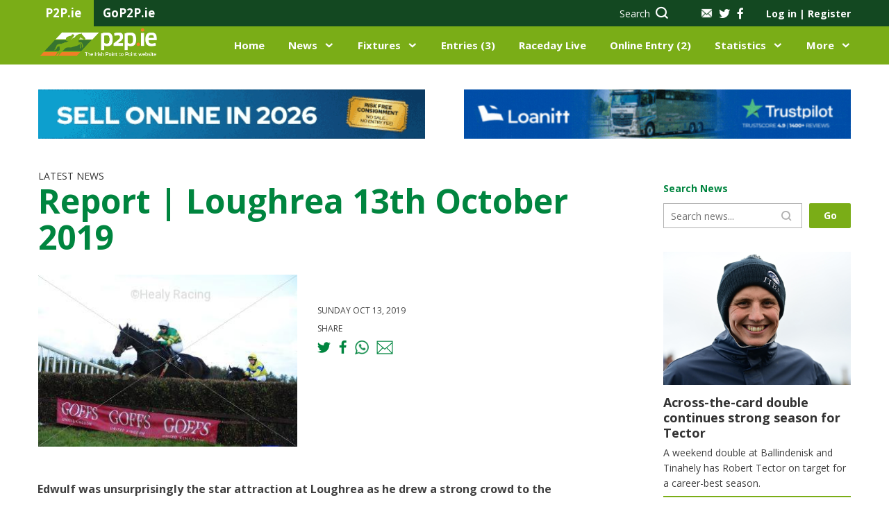

--- FILE ---
content_type: text/html; charset=UTF-8
request_url: https://www.p2p.ie/news_item.php?news_id=18429
body_size: 49626
content:
<!DOCTYPE html>
<html lang="en">
<head>
    <script type="text/javascript">
        var sessionId='gmnb63u0m631gfdir54ivp45se';
    </script>
    <meta charset="UTF-8">
    <meta name="viewport" content="width=device-width, initial-scale=1, maximum-scale=1.0, user-scalable=0">
    <title>Irish Point to Point</title>
    
        <link rel="stylesheet" href="css/fontello.css?r=965339335">
    
    <link href="https://assets.juicer.io/embed.css" media="all" rel="stylesheet" type="text/css" />
    <link rel="stylesheet" href="https://cdnjs.cloudflare.com/ajax/libs/bootstrap-datepicker/1.8.0/css/bootstrap-datepicker.standalone.min.css">
    <link rel="stylesheet" href="css/nanoscroller.css">
    <link rel="stylesheet" href="css/jquery.fancybox.min.css">
    <link rel="stylesheet" href="css/owl.carousel.css">
    <link rel="stylesheet" href="css/multi-step-form.css">
    <link rel="stylesheet" href="css/flex-tool.css">
    <link rel="stylesheet" href="css/print.css">
    <link rel="stylesheet" href="style.css?r=809917891">
    <link rel="stylesheet" href="vv-style.css?r=57583306">
    
    <link rel="apple-touch-icon" sizes="57x57" href="/images/favicon/apple-icon-57x57.png">
    <link rel="apple-touch-icon" sizes="60x60" href="/images/favicon/apple-icon-60x60.png">
    <link rel="apple-touch-icon" sizes="72x72" href="/images/favicon/apple-icon-72x72.png">
    <link rel="apple-touch-icon" sizes="76x76" href="/images/favicon/apple-icon-76x76.png">
    <link rel="apple-touch-icon" sizes="114x114" href="/images/favicon/apple-icon-114x114.png">
    <link rel="apple-touch-icon" sizes="120x120" href="/images/favicon/apple-icon-120x120.png">
    <link rel="apple-touch-icon" sizes="144x144" href="/images/favicon/apple-icon-144x144.png">
    <link rel="apple-touch-icon" sizes="152x152" href="/images/favicon/apple-icon-152x152.png">
    <link rel="apple-touch-icon" sizes="180x180" href="/images/favicon/apple-icon-180x180.png">
    <link rel="icon" type="image/png" sizes="192x192"  href="/images/favicon/android-icon-192x192.png">
    <link rel="icon" type="image/png" sizes="32x32" href="/images/favicon/favicon-32x32.png">
    <link rel="icon" type="image/png" sizes="96x96" href="/images/favicon/favicon-96x96.png">
    <link rel="icon" type="image/png" sizes="16x16" href="/images/favicon/favicon-16x16.png">
    <link rel="manifest" href="/images/favicon/manifest.json">
    <meta name="msapplication-TileColor" content="#ffffff">
    <meta name="msapplication-TileImage" content="/ms-icon-144x144.png">
    <meta name="theme-color" content="#ffffff">
    <style type = text/css>
        blockquote, q {
            padding-left: 25px;
            border-left: 2px solid #00853f;
            font-weight: 700;
            font-size: 18px;
            line-height: 24px;
        }
    </style>
    <meta name="google-site-verification" content="uMyk51xpXdZEDG2XgPS_szxhFIW0yXR2Y7SqOCVHhdI" />
    <!-- Confirmit Digital Feedback Program -->
    <script id='cf-program-CWFQZg' src='https://digitalfeedback.euro.confirmit.com/api/digitalfeedback/loader?programKey=CWFQZg' async></script>
    <!-- End Confirmit Digital Feedback Program -->
</head>
<div id="cookies-eu-banner" style="display: none;">
    We use cookies on our website to give you the most relevant experience by remembering your preferences for repeat visits. By clicking “I Accept”, you consent to the use of ALL the cookies, and to the recording of useful aggregated and anonymised statistics to help improve the experience for everyone.
    <a href="./content.php?key=Cookie%20Policy" id="cookies-eu-more">Read more</a>
<!--    <button id="cookies-eu-reject">Reject</button>-->
    <button style="margin-left:20px" id="cookies-eu-accept">I Accept</button>
</div>

<body class="logged-out">

<!--HEADER-->


<header class="main-header">
    <div class="top-bar">
        <div class="container">
            <div class="span-4">
                <div class="tab"><p>P2P.ie</p></div>
                <div class="tab"><p><a href="http://www.gop2p.ie/" title="GoP2P.ie" target="_blank">GoP2P.ie</a></p></div>
            </div>
            <div class="span-8 alignright">

                <div class="search hidden-sm hidden-xs">
                    <a href="#" data-target="search-form"><span class="hidden-sm">Search</span> <i class="icon-icon-search"></i></a>                </div>
                <div class="socials">
                    <a class="mail" href="/content.php?key=Contact%20Us"><img src="../../images/icon-mail.png" alt=""></a>
                    <a href="https://twitter.com/irishp2p/"><i class="icon-icon-twitter-grey"></i></a>
                    <a href="https://www.facebook.com/irishp2p/"><i class="icon-icon-facebook-grey"></i></a>
                </div>

                <!-- ADD 'logged-in' CLASS IN ORDER TO TEST FOR LOGGED USERS -->
                <div id="loginSection" class="account-links logged-out">
                    <a class="popup-open" data-popup="account-popup">Log in <span
                                class="separator">|</span> Register</a>
                    <div id="account-popup">
                        <div class="span-6 login">
                            <p class="col-intro">EXISTING USER?</p>
                            <form name="loginForm" action="" id="login" method="post">
                                <label for="login-email">Email Address*</label>
                                <input type="text" required name="username" id="username" placeholder="Email">
                                <label for="login-password">Password*</label>
                                <input type="password" required name="password" id="password"
                                       placeholder="******">
                                                                <input type="submit" id="dologin" value="Log in">
                                <a href="/password.php" class="forgot-pass">Forgot your password</a>
                            </form>
                        </div>
                        <div class="span-6 register">
                            <p class="col-intro">NEW USER?</p>
                            <p>Join today to access an extensive range of additional point-to-point content and features, exclusive only to P2P.ie members.</p>
                            <a href="/my-info.php" class="button light">Register Now</a>
                        </div>
                    </div>
                    <div id="mbrlogin" class="user">
                        <img src="../../images/icon-person.png" alt="">
                        <div class="user-details">
                            <span class="name">Guest</span>
                            <span class="balance">Balance &#8364;4511.00</span>
                        </div>
                        <ul class="user-pages list-dropdown">
                            <li><a href="/my-info.php">My Account</a></li>
                            <li><a href="/statement.php">Statement</a></li>
                            <li><a href="/members.php">Members Home</a></li>
                            <li><a href="/members/logout.php">Sign Out</a></li>
                        </ul>
                    </div>
                </div>
            </div>
        </div>
    </div>
    <div class="middle-bar">
        <div class="container">
            <div class="span-2 menu-trigger hidden-xl">
                <div class="menu-toggle">
                    <i class="icon-icon-burger-bar"></i>
                    <img class="hide-menu" src="images/icon-x-white.png" alt="">
                </div>
                <div class="mobile-menu">
                    <div class="top alignright"><img class="close-menu" src="images/icon-x-white.png"></div>
                </div>

            </div>
            <div class="span-3 logo">
                <a href="index.php"><img src="images/p2p-logo.png" alt=""></a>
            </div>

            <div class="search span-2 alignright hidden-xl">
                <a href="#" data-target="search-form"><span class="hidden-sm">Search</span> <i class="icon-icon-search"></i></a>            </div>
            <div class="span-9 navigation">
                <ul class="alignright">
                    <li><a href="index.php">Home</a></li>
                    <li class="has-submenu">
                        <a href="/news.php">News</a>
                        <div class="submenu alignleft">
                            <div class="container">
                                <div class="span-9">
                                    <div class="row">
                                        <div class="span-3">
                                            <p class="intro">IN THIS SECTION</p>
                                            <ul>
                                                <li><a href="/news.php?tab=latest-news">Latest News</a></li>
                                                <li><a href="/news.php?tab=features">Features</a></li>
                                                <li><a href="/news.php?tab=pointers-on-track">Pointers On Track</a></li>
                                                <li><a href="/news.php?tab=previews">Previews</a></li>
                                                <li><a href="/news.php?tab=bloodstock">Bloodstock</a></li>
                                                <li><a href="/dailypointers.php">Daily Pointers</a></li>
                                                                                            </ul>
                                            <a href="/news.php" class="button-alt hidden-xl hidden-sm">Go to News</a>
                                        </div>
                                        <div class="span-9 pages-wrp">
                                            <div class="span-12">
                                                <h4>News</h4>
                                                <a href="/news.php" class="view-more">VIEW ALL <i
                                                            class="icon-icon-right-arrow"></i></a>
                                            </div>
                                            
                                            <div class="span-4">
                                                <div class="img-wrp">
                                                    <img src="/showimage.php?tablename=news&amp;idfield=news_id&amp;idvalue=21408&amp;imgfield=photo" alt="">
                                                </div>
                                                <p>Across-the-card double continues strong season for Tector</p>
                                                <a href="/news.php?news_id=21408" class="button-alt">Read more</a>
                                            </div>        
                                            <div class="span-4">
                                                <div class="img-wrp">
                                                    <img src="/showimage.php?tablename=news&amp;idfield=news_id&amp;idvalue=21412&amp;imgfield=photo" alt="">
                                                </div>
                                                <p>Weekend Going Report | 18th January 2026</p>
                                                <a href="/news.php?news_id=21412" class="button-alt">Read more</a>
                                            </div>        
                                            <div class="span-4">
                                                <div class="img-wrp">
                                                    <img src="/showimage.php?tablename=news&amp;idfield=news_id&amp;idvalue=21406&amp;imgfield=photo" alt="">
                                                </div>
                                                <p>Roche marks best season yet with Tinahely winner</p>
                                                <a href="/news.php?news_id=21406" class="button-alt">Read more</a>
                                            </div>                                                </div>
                                    </div>
                                </div>
                                <div class="span-3 menu-banner">
                                                                    </div>
                            </div>
                        </div>
                    </li>
                    <li class="has-submenu">
                        <a href="/fixtures.php">Fixtures</a>
                        <div class="submenu two-col-center alignleft">
                            <div class="container">
                                <div class="span-9">
                                    <div class="row">
                                        <div class="span-3">
                                            <p class="intro">IN THIS SECTION</p>
                                            <ul>
                                                <li><a href="/fixtures.php">View All Fixtures</a></li>
                                                <li><a href="/course-list.php">Courses</a></li>
                                                <li><a href="/content.php?key=Hunter Chases">Hunter Chases</a></li>
                                                <li><a href="/content.php?key=Provisional Summary">Provisional Summary</a></li>
                                                <li><a href="/rider_index.php">Riders</a></li>
                                            </ul>
                                        </div>
                                        <div class="span-9 pages-wrp">
                                            <div class="span-12">
                                                <h4>UPCOMING FIXTURES</h4>
                                                <a href="/fixtures.php" class="view-more">VIEW ALL <i
                                                            class="icon-icon-right-arrow"></i></a>
                                            </div>
                                                                                        
                                            <div class="span-12 upcoming">
                                                <ul>                                                                
                                                    <li class="span-6">
                                                        <div class="left">
                                                            <p>Tyrella</p>
                                                            <span class="date">Sat 24th Jan, 12:30</span>
                                                        </div>
                                                        <div class="right"><a href="/fixture_details.php?fixture_id=5355" class="button-alt xs">Go</a>
                                                        </div>
                                                    </li>                                                    
                                                    <li class="span-6">
                                                        <div class="left">
                                                            <p>Cragmore</p>
                                                            <span class="date">Sun 25th Jan, 12:30</span>
                                                        </div>
                                                        <div class="right"><a href="/fixture_details.php?fixture_id=5353" class="button-alt xs">Go</a>
                                                        </div>
                                                    </li>                                                    
                                                    <li class="span-6">
                                                        <div class="left">
                                                            <p>Dungarvan (2)</p>
                                                            <span class="date">Sun 25th Jan, 12:30</span>
                                                        </div>
                                                        <div class="right"><a href="/fixture_details.php?fixture_id=5354" class="button-alt xs">Go</a>
                                                        </div>
                                                    </li>                                                    
                                                    <li class="span-6">
                                                        <div class="left">
                                                            <p>Thurles- R</p>
                                                            <span class="date">Thu 29th Jan, </span>
                                                        </div>
                                                        <div class="right"><a href="/fixture_details.php?fixture_id=5368" class="button-alt xs">Go</a>
                                                        </div>
                                                    </li>                                                    
                                                    <li class="span-6">
                                                        <div class="left">
                                                            <p>Ballinaboola</p>
                                                            <span class="date">Sun 1st Feb, 13:00</span>
                                                        </div>
                                                        <div class="right"><a href="/fixture_details.php?fixture_id=5350" class="button-alt xs">Go</a>
                                                        </div>
                                                    </li>                                                    
                                                    <li class="span-6">
                                                        <div class="left">
                                                            <p>Ballyvodock</p>
                                                            <span class="date">Sun 1st Feb, 12:30</span>
                                                        </div>
                                                        <div class="right"><a href="/fixture_details.php?fixture_id=5351" class="button-alt xs">Go</a>
                                                        </div>
                                                    </li>                                                    
                                                    <li class="span-6">
                                                        <div class="left">
                                                            <p>Bellharbour</p>
                                                            <span class="date">Sun 1st Feb, 13:00</span>
                                                        </div>
                                                        <div class="right"><a href="/fixture_details.php?fixture_id=5352" class="button-alt xs">Go</a>
                                                        </div>
                                                    </li>                                                    
                                                    <li class="span-6">
                                                        <div class="left">
                                                            <p>Kirkistown</p>
                                                            <span class="date">Sat 7th Feb, 13:00</span>
                                                        </div>
                                                        <div class="right"><a href="/fixture_details.php?fixture_id=5349" class="button-alt xs">Go</a>
                                                        </div>
                                                    </li>                                                </ul>
                                            </div>                                        </div>
                                    </div>
                                </div>
                                <div class="span-3 menu-banner">
                                                                    </div>
                            </div>
                        </div>
                    </li>
                    <li><a href="/entrieslist.php">Entries (3)</a></li>
                    <li><a href="/liveresults.php">
                    Raceday Live</a></li>
                    <li><a href="online-entries.php">Online Entry (2)</a></li>
                    <li class="has-submenu">
                        <a href="/statistics.php">Statistics</a>
                        <div class="submenu two-col-center statistics alignleft">
                            <div class="container">
                                <div class="span-9">
                                    <div class="row">
                                        <div class="span-3">
                                            <p class="intro">IN THIS SECTION</p>
                                            <ul>
                                                <li><a href="/statistics.php">All Statistics</a></li>
                                                <li><a href="/content.php?key=Roll of Honour">Roll of Honour</a></li>
                                                <li><a href="/content.php?key=Hall of Fame">Hall of Fame</a></li>
                                                <li><a href="/content.php?key=History">History</a></li>
                                                <li><a href="/content.php?key=Archive Footage">Archive Footage</a></li>
                                            </ul>
                                        </div>
                                        <div class="span-9 pages-wrp">
                                            <div class="span-12">
                                                <h4>LEADERBOARDS</h4>
                                                <a href="/statistics.php" class="view-more">VIEW ALL <i
                                                            class="icon-icon-right-arrow"></i></a>
                                            </div>
                                                                                    </div>
                                    </div>
                                </div>
                                <div class="span-3 menu-banner">
                                                                    </div>
                            </div>
                        </div>
                    </li>
                    <li class="has-submenu has-xs-submenu">
                        <a href="#">More</a>
                        <div class="xs-submenu">
                            <p class="intro">IN THIS SECTION</p>
                            <ul>
                                <li><a href="/content.php?key=About Us">About</a></li>
                                <li><a href="#">Contacts</a></li>
                                <li><a href="#">Information</a></li>
                                <li><a href="/schooling.php">Schooling Diary</a></li>
                                <li><a href="/classified.php">Classifieds</a></li>
                            </ul>
                        </div>
                    </li>
                </ul>
            </div>
        </div>
    </div>
    </header>
<!--END HEADER-->

<!--SEARCH-BOX-->

<div class="search-box">
    <div class="container">
        <div class="span-12">
            <form action="/horse-list.php" id="search-form" name="search-form" method="get">
                <input type="text" id="topsearchbox" placeholder="Search P2P.ie…" value="" name="tb_horse">
                <input type="hidden" name="tbsearch" value="Y" />
                <select name="searchtype" id="searchtype" onChange="javascript:setSearchType()">
                    <option value="tb_horse">Horse</option>
                    <option value="tb_rider">Rider</option>
                    <option value="tb_sire">Sire</option>
                    <option value="tb_dam">Dam</option>
                    <option value="tb_handler">Handler</option>
                </select>
                <button type="submit"><i class="icon-icon-search"></i></button>
            </form>
        </div>
    </div>
</div>
<!--END SEARCH BOX-->

<!--BANNERS-->
<div class="top-banners">
    <div class="container">
        
<div class="span-6">
<a href="https://thoroughbid.co.uk/point2rules-bonus" title="ThoroughBid" target="_blank"><img src="/showimage.php?tablename=adverts&amp;idfield=advert_id&amp;idvalue=483&amp;imgfield=advert_image&amp;size=small&amp;nocache=" alt="ThoroughBid" /></a>
</div>

<div class="span-6">
<a href="https://www.loanitt.ie/equine-finance/?utm_source=p2p&utm_medium=premiumbanner" title="Loanitt" target="_blank"><img src="/showimage.php?tablename=adverts&amp;idfield=advert_id&amp;idvalue=480&amp;imgfield=advert_image&amp;size=small&amp;nocache=" alt="Loanitt" /></a>
</div>
    </div>
</div>


<section class="page-body news-body">
    <div class="container main-content news-article">
        <div class="span-9">
                        <div class="row mob__top">
                <div class="mob__middle">
                    <div class="span-12">
                        <p class="pre-title">Latest News</p>
                        <h1>Report | Loughrea 13th October 2019</h1>
                    </div>
                </div>
                <div class="span-6 photo-wrp">
                    <img src="/showimage.php?tablename=news&idfield=news_id&idvalue=18429&imgfield=photo" alt="">
                </div>
                <div class="span-6 intro-wrp">
                    <div class="intro">
                        
                    </div>
                    <div class="share-block">
                        <p class="caps">Sunday Oct 13, 2019</p>
                        <p class="caps">share</p>
                        <a class="twitter-share" style="cursor:pointer" data-js="twitter-share"><i class="icon-icon-twitter"></i></a>
                        <a class="facebook-share" style="cursor:pointer" data-js="facebook-share"><i class="icon-icon-facebook"></i></a>
                        <a class="whatsapp" data-text="Report | Loughrea 13th October 2019 on p2p" data-link="http://www.p2p.ie/news.php?news_id=18429" style="cursor: pointer"><img src="images/icon-whatsapp-green.png" alt=""></a>
                        <a href="mailto:?subject=I found this on p2p&body=Hello there%0A%0AI found this article on www.p2p.ie and I thought it would interest you :%0A%0Ahttps://www.p2p.ie/news_item.php%3Fnews_id%3D18429"><img src="images/icon-mail-green.png" alt=""></i></a>
                    </div>
                </div>
            </div>
            <div class="row article-body">
                <div class="span-12">
                    <p><strong>Edwulf was unsurprisingly the star attraction at Loughrea as he drew a strong crowd to the Co. Galway course, and those in attendance witnessed his first success since landing the 2018 Irish Gold Cup at Leopardstown when he won the Renvyle Hotel &amp; Spa and MacDermot &amp; Allen Solicitors open.<br />
</strong><br />
Titled the &lsquo;miracle horse&rsquo; after winning the Leopardstown feature less than a year after collapsing in the latter stages of the National Hunt Chase at the 2017 Cheltenham Festival, the now ten-year-old, who was making his first appearance since finishing second in a Dromahane maiden in 2014, easily accounted for Foxtail Hill by six lengths on his debut for the Enda Bolger yard.<br />
<br />
The Limerick handler was on duty at his local course to saddle Munster National fifth Movewiththetimes, but winning rider Aine O&rsquo;Connor said: &ldquo;That was a lovely start back. He&rsquo;s a star of a horse who was always in control today.&rdquo;<br />
<br />
It proved to be a day to remember for the connections of Captain Jimmy, as the success of the six-year-old in the INHS Committee older geldings&rsquo; maiden for novice riders provided both handler Tony Kelly and 17-year-old rider James Duggan, with their respective first career successes. <br />
<br />
The son of Gold Well was only making his debut at the age of six, however he was not phased by the test of taking on more experienced horses, when he returned eight lengths clear of Mustmeetforapint, who was the only other finisher.<br />
<br />
&ldquo;I&rsquo;m really grateful to Declan (Cunningam, owner) as he&rsquo;s been a massive supporter of me since I started training a few. I&rsquo;m very thankful to him for the opportunity. James (Duggan) knows him well and gave him a lovely ride,&rdquo; said the winning handler.<br />
<br />
Last season&rsquo;s impressive Lingstown victor Bravemansgame received a notable form boost when For Talks Sake, the horse he easily dismissed by eight lengths, himself recorded an eight-length success, when winning the Goffs UK Autumn Sale four-year-old maiden.<br />
<br />
One of two runners in the race with previous placed form, the Coastal Path gelding proved his superiority over the Punchestown third Ocean Drifter in the home straight, as the &euro;35,000 Derby Sale purchase got his head in front at the second time of asking under his owner Rob James.<br />
<br />
&ldquo;This fella had some very good form from last year so we were confident coming here today. He was good and strong there at the finish and will go to one of the sales now,&rdquo; said Bowe.<br />
<br />
That was the first of Rob James&rsquo; two visits to the winner&rsquo;s enclosure across the afternoon, as he later teamed up with My Story to provide Wexford handler Sean Doyle with his initial victor of the season in the Galway Blazers winner-of-one contest. <br />
<br />
A Dromahane winner as a four-year-old when with Doyle&rsquo;s younger brother Donnchadh, the seven-year-old returned from an unsuccessful spell under rules with Neil Mulholland and Tom George, by defeating the previous course winner Rockin Roxtown by 20 lengths.The son of Court Cave is now likely to head back inside the rails following this confidence boosting success.<br />
<br />
Jamie Codd and Denis Murphy continued their strong start to the season when they combined with Midnight Legacy to win the Dartfield mares&rsquo; maiden. <br />
<br />
A &euro;22,000 purchase from the 2017 Land Rover Sale, the Getaway mare is well related being from the family of Master Of The Hall and Pairofbrowneyes, and the newcomer got the better of the stable debutant Lady Violet by four lengths.<br />
<br />
&ldquo;She&rsquo;s a very big mare who&rsquo;ll improve plenty. Jamie (Codd) was thrilled with her and felt that there was plenty left in the locker there at the end. She&rsquo;ll head on to one of the sales now,&rdquo; said Murphy.<br />
<br />
Former track performer Elusive Star prevailed in a three-way thriller to the Pier Head Bar &amp; Restaurant, with the first three horses only separated by a length at the line.<br />
<br />
Fourth in a Punchestown maiden hurdle last February, the Elusive Pimpernel gelding dug deep on the run-in to provide John Barry and Michael Hourigan with their first successes of the season, when he repelled Get Real by half a length.<br />
<br />
&ldquo;He&rsquo;s a horse I hold in the highest regard, he does things very easily and it&rsquo;s a while since I had one like him,&rdquo; said Hourigan of a horse now set for a return to the track.<br />
&nbsp;</p>
                </div>
            </div>     
                        <div class="row related">
                <div class="span-4">
                    <div class="news-item highlighted">
                        <div class="img-wrp">
                            <a href="/news_item.php?news_id=21408"><img src="/showimage.php?tablename=news&idfield=news_id&idvalue=21408&imgfield=photo" alt=""></a>
                        </div>
                        <div class="text-wrp">
                            <p><a href="/news_item.php?news_id=21408">Across-the-card double continues strong season for Tector</a></p>
                            <span class="cat caps">Features</span>
                        </div>
                    </div>
                </div>                <div class="span-4">
                    <h4 class="intro-head">MORE FOR YOU</h4>
                    <div class="articles-wrp">                                 <div class="news-item xs">
                            <div class="img-wrp">
                                <a href="/news_item.php?news_id=21412"><img src="/showimage.php?tablename=news&idfield=news_id&idvalue=21412&imgfield=photo" alt=""></a>
                            </div>
                            <div class="text-wrp">
                                <h4><a href="/news_item.php?news_id=21412">Weekend Going Report | 18th January 2026</a></h4>
                                <span class="cat caps">Latest News</span>
                            </div>
                        </div>                                     <div class="news-item xs">
                            <div class="img-wrp">
                                <a href="/news_item.php?news_id=21406"><img src="/showimage.php?tablename=news&idfield=news_id&idvalue=21406&imgfield=photo" alt=""></a>
                            </div>
                            <div class="text-wrp">
                                <h4><a href="/news_item.php?news_id=21406">Roche marks best season yet with Tinahely winner</a></h4>
                                <span class="cat caps">Features</span>
                            </div>
                        </div>                                     <div class="news-item xs">
                            <div class="img-wrp">
                                <a href="/news_item.php?news_id=21405"><img src="/showimage.php?tablename=news&idfield=news_id&idvalue=21405&imgfield=photo" alt=""></a>
                            </div>
                            <div class="text-wrp">
                                <h4><a href="/news_item.php?news_id=21405">Closing date for Thurles Hunters Chase</a></h4>
                                <span class="cat caps">Latest News</span>
                            </div>
                        </div>                                 </div>
                </div>                <div class="span-4">
                    <h4 class="intro-head">In this category</h4>                             <div class="news-item xs">
                        <div class="img-wrp">
                            <a href="/news_item.php?news_id=21409"><img src="/showimage.php?tablename=news&idfield=news_id&idvalue=21409&imgfield=photo" alt=""></a>
                        </div>
                        <div class="text-wrp">
                            <h4><a href="/news_item.php?news_id=21409">Quality Early Entries Online for the Tattersalls Cheltenham January Sale</a></h4>
                            <span class="cat caps">Latest News</span>
                        </div>
                    </div>                                 <div class="news-item xs">
                        <div class="img-wrp">
                            <a href="/news_item.php?news_id=21395"><img src="/showimage.php?tablename=news&idfield=news_id&idvalue=21395&imgfield=photo" alt=""></a>
                        </div>
                        <div class="text-wrp">
                            <h4><a href="/news_item.php?news_id=21395">I Walked The Line impresses at Clonmel</a></h4>
                            <span class="cat caps">Latest News</span>
                        </div>
                    </div>                                 <div class="news-item xs">
                        <div class="img-wrp">
                            <a href="/news_item.php?news_id=21315"><img src="/showimage.php?tablename=news&idfield=news_id&idvalue=21315&imgfield=photo" alt=""></a>
                        </div>
                        <div class="text-wrp">
                            <h4><a href="/news_item.php?news_id=21315">Spring 2026 fixture list announced</a></h4>
                            <span class="cat caps">Latest News</span>
                        </div>
                    </div>                             </div>            </div>        </div>
                <div class="span-3 sidebar news-article sidebar-mob">
            <h4 class="form-label">Search News</h4>
            <form action="/news.php" id="search-photos" name="search-photos" class="search-form">
                <div class="input-wrp">
                    <input name="s" type="search" placeholder="Search news...">
                    <i class="icon-icon-search"></i>
                </div>
                <button>Go</button>
            </form>            <h4 class="intro-head caps hide-lg">MORE NEWS</h4>
            <div class="news-wrp clearfix"><div class="news-item">
    <div class="img-wrp">
        <a href="/news_item.php?news_id=21408"><img src="/showimage.php?tablename=news&idfield=news_id&idvalue=21408&imgfield=photo" alt=""></a>
    </div>
    <div class="text-wrp">
        <h4><a href="/news_item.php?news_id=21408">Across-the-card double continues strong season for Tector</a></h4>
        <p><p>A weekend double at Ballindenisk and Tinahely has Robert Tector on target for a career-best season.</p></p>
        <a href="/news_item.php?news_id=21408" class="hidden-xl view-more">SEE MORE <i class="icon-icon-right-arrow"></i></a>
    </div>
</div><div class="news-item">
    <div class="img-wrp">
        <a href="/news_item.php?news_id=21412"><img src="/showimage.php?tablename=news&idfield=news_id&idvalue=21412&imgfield=photo" alt=""></a>
    </div>
    <div class="text-wrp">
        <h4><a href="/news_item.php?news_id=21412">Weekend Going Report | 18th January 2026</a></h4>
        <p><p>The latest going update for this week is available here following the IHRB 48-hour course inspection.</p>
<div>&nbsp;</div>
<p>&nbsp;</p></p>
        <a href="/news_item.php?news_id=21412" class="hidden-xl view-more">SEE MORE <i class="icon-icon-right-arrow"></i></a>
    </div>
</div><div class="news-item">
    <div class="img-wrp">
        <a href="/news_item.php?news_id=21406"><img src="/showimage.php?tablename=news&idfield=news_id&idvalue=21406&imgfield=photo" alt=""></a>
    </div>
    <div class="text-wrp">
        <h4><a href="/news_item.php?news_id=21406">Roche marks best season yet with Tinahely winner</a></h4>
        <p><p>Kieran Roche is enjoying his best season, sending out four winners from just eight runners so far, with Dream On Mick providing his latest success at Tinahely.</p></p>
        <a href="/news_item.php?news_id=21406" class="hidden-xl view-more">SEE MORE <i class="icon-icon-right-arrow"></i></a>
    </div>
</div>            </div>        </div>        <div class="hide-lg">
            <div class="span-3 sidebar">
        </div>
        </div>
        <div class="banner aligncenter">
                    </div>
    </div>
</section>


<footer class="site-footer">
    <div class="footer-columns">
        <div class="container">
            <div class="span-2">
                <h5 class="column-title">CONTACT DETAILS <i class="icon-icon-down-arrow hidden-xl hidden-sm"></i></h5>
                <div class="list-wrp">
<ul>
<li><a href="/rider_index.php">Qualified Riders</a></li>
<li><a href="/handler-list.php">Handlers</a></li>
<li><a href="/videos.php">Video Providers</a></li>
<li><a href="/content.php?key=Secretaries">P2P Secretaries</a></li>
<li><a href="/content.php?key=Handler Contacts">Handler Contacts</a></li>
</ul>
</div>
            </div>
            <div class="span-2">
                <h5 class="column-title">History <i class="icon-icon-down-arrow hidden-xl hidden-sm"></i></h5>
                <div class="list-wrp">
<ul>
<li><a href="/content.php?key=Archive Footage">Archive Footage</a></li>
<li><a href="/content.php?key=Roll of Honour">Roll of Honour</a></li>
<li><a href="/content.php?key=Hall of Fame">Hall of Fame</a></li>
<li><a href="/content.php?key=History">History</a></li>
<li><a href="/content.php?key=Old Videos">Old Videos</a></li>
</ul>
</div>
            </div>
            <div class="span-2">
                <h5 class="column-title">ADVERTS <i class="icon-icon-down-arrow hidden-xl hidden-sm"></i></h5>
                <div class="list-wrp">
<ul>
<li><a href="/content.php?key=Advertise">Advertise With Us</a></li>
</ul>
</div>
            </div>
            <div class="span-2">
                <h5 class="column-title">INFORMATION <i class="icon-icon-down-arrow hidden-xl hidden-sm"></i></h5>
                <div class="list-wrp">
<ul>
<li><a href="/course-list.php">Courses</a></li>
<li><a href="/content.php?key=Getting Involved">Getting Involved</a></li>
<li><a href="/content.php?key=Hunter Chases">Hunters Chases</a></li>
<li><a href="/content.php?key=P2P Grants">P2P Grants</a></li>
<li><a href="/content.php?key=Provisional Summary">Provisional Summary</a></li>
<li><a href="/content.php?key=p2p Regulation">Regulations</a></li>
<li><a href="/schooling.php">Schooling Diary</a></li>
<li><a href="/content.php?key=Terms Conditions">Terms Conditions</a></li>
</ul>
</div>
            </div>
            <div class="span-2">
                <h5 class="column-title">CONTACT US <i class="icon-icon-down-arrow hidden-xl hidden-sm"></i></h5>
                <div class="list-wrp">
<ul>
<li><a href="/content.php?key=About Us">About Us</a></li>
<li><a href="/content.php?key=Cookie Policy">Cookie Policy</a></li>
<li><a href="/content.php?key=Delivery Policy">Delivery Policy</a></li>
<li><a href="/content.php?key=Privacy Policy">Privacy Policy</a></li>
<li><a href="/content.php?key=Contact Us">Contact Us</a></li>
<li><a href="/content.php?key=P2P Printing">P2P Printing</a></li>
</ul>
</div>
            </div>
            <div class="span-2 socials">
                <ul>
                    <li><a href="https://www.facebook.com/irishp2p"><i class="icon-icon-facebook"></i> <span>Facebook</span></a></li>
                    <!--<li><a href="#"><i class="icon-icon-insta"></i> <span>Instagram</span></a></li>-->
                    <li><a href="https://www.twitter.com/irishp2p"><i class="icon-icon-twitter"></i> <span>Twitter</span></a></li>
                </ul>
            </div>
        </div>
    </div>
</footer>

<div id="register-popup">
    <i class="icon-cancel-1"></i>
    <div class="img-wrp">
        <img src="images/register.png" alt="">
    </div>
    <div class="text-wrp">
        <p class="register-heading">JOIN TODAY</p>
        <p>Membership of P2P.ie provides access to an extensive range of additional point-to-point content and features, exclusive only to P2P.ie members.</p>
        <a href="/my-info.php" class="button light">Register</a>
        <p>Already a member? <a style="z-index:1000" onClick="goToLogin(); event.preventDefault(); event.stopPropagation; event.stopImmediatePropagation();" >Sign in</a></p>
    </div>
</div>
<script>
function goToLogin ()
{
    var loginsection = $('#account-popup');
    var userfield = $('#username');
    loginsection.show();
    userfield.focus();
    loginsection.scrollTop();
}
</script>


<div class="copyright">
    <div class="container">
        <div class="span-8">
            © Irish Point to Point Services Ltd, 2014. All rights reserved. <span class="hidden-xs">Grangeclare West, Kilmeague, Naas, Co
            Kildare</span>
        </div>
        <div class="span-4">
            <a href="/content.php?key=Cookie Policy">Cookie Policy</a> | <a href="/content.php?key=Privacy Policy">Privacy Policy</a>
        </div>
    </div>
</div>
<div id="mobileAd"><a href="https://www.loanitt.ie/equine-finance/?utm_source=p2p&utm_medium=mobilenews" title="Loanitt Mobile" target="_blank"><img src="/showimage.php?tablename=adverts&amp;idfield=advert_id&amp;idvalue=482&amp;imgfield=advert_image&amp;size=small" alt="Loanitt Mobile"  align="center" /></a></div><noscript id="deferred-styles">
    <link rel="stylesheet" type="text/css" href="small.css"/>
</noscript>
<script>
    var loadDeferredStyles = function() {
        var addStylesNode = document.getElementById("deferred-styles");
        var replacement = document.createElement("div");
        replacement.innerHTML = addStylesNode.textContent;
        document.body.appendChild(replacement)
        addStylesNode.parentElement.removeChild(addStylesNode);
    };
    var raf = window.requestAnimationFrame || window.mozRequestAnimationFrame ||
        window.webkitRequestAnimationFrame || window.msRequestAnimationFrame;
    if (raf) raf(function() { window.setTimeout(loadDeferredStyles, 0); });
    else window.addEventListener('load', loadDeferredStyles);
</script>

<script src="js/jquery.js"></script>
<script src="https://maps.googleapis.com/maps/api/js?key=AIzaSyAAV_KJJKonD6AIeEAvPsq2n6eSgNKepl0"></script>
<script type="text/javascript">
    (function ($) {
        function new_map($el) {
            var $markers = $el.find('.marker');

            var args = {
                zoom: 12,
                mapTypeControl: false,
                disableDefaultUI: true,
                mapTypeId: google.maps.MapTypeId.ROADMAP
            };

            var map = new google.maps.Map($el[0], args);
            map.markers = [];

            $markers.each(function () {

                add_marker($(this), map);

            });
            return map;

        }

        function add_marker($marker, map) {
            var marker_mobile_path = ($(window).width() < 767) ? 'images/icon-location-pin-xs.png' : 'images/icon-location-pin.png';
            var latlng = new google.maps.LatLng($marker.attr('data-lat'), $marker.attr('data-lng'));
            var marker = new google.maps.Marker({
                position: latlng,
                map: map,
                icon: marker_mobile_path,
                title: 'spot',
                //url: 'https://maps.google.com/?ie=UTF8&Irish+P2P@' + $marker.attr('data-lat') + ',' + $marker.attr('data-lng'),
                url: 'https://maps.google.com/maps?ll=' + $marker.attr('data-lat') + ',' + $marker.attr('data-lng') + '&z=15',
            });
            map.markers.push(marker);
            google.maps.event.addListener(marker, 'click', function() {
                window.open(marker.url);
            });
            if ($marker.html()) {
                var infowindow = new google.maps.InfoWindow({
                    content: $marker.html()
                });

                google.maps.event.addListener(marker, 'click', function () {
                    infowindow.open(map, marker);
                });
            }
        }

        var map = null;

        $(document).ready(function ($marker) {
            var center_coortinates = $('.marker');
            $('.google-map').each(function () {
                map = new_map($(this));
                map.setCenter(new google.maps.LatLng(center_coortinates.attr('data-center-lat'), center_coortinates.attr('data-center-lng')));
            });

        });

    })(jQuery);
</script>
<script src="https://assets.juicer.io/embed.js" type="text/javascript"></script>
<script src="https://cdnjs.cloudflare.com/ajax/libs/bootstrap-datepicker/1.8.0/js/bootstrap-datepicker.min.js" type="text/javascript"></script>
<script>
    (function ($) {
        $('[data-provide="datepicker"]').datepicker({
            format: "dd-mm-yyyy",
            weekStart: 1,
            todayHighlight: true,
            orientation: "bottom auto",
            autoclose: true
        })
    })(jQuery);
</script>
<script src="js/owl.carousel.min.js"></script>
<script src="js/mousewheel.min.js"></script>
<script src="js/dropkick.min.js"></script>
<script src="js/jquery.fancybox.min.js"></script>
<script src="js/nanoscroller.min.js"></script>
<script src="js/mobile-menu.js"></script>
<script src="js/jquery.validate.js"></script>
<script src="js/multi-step-form.js"></script>
<script src="js/main.js"></script>
<script src="js/vv-main.js"></script>
<script src="js/functionality.js"></script>
<script src="node_modules/cookies-eu-banner/dist/cookies-eu-banner.min.js"></script>
<script>
/*
 *
 * Google Analytics & cookie banner
 *
 */
</script>
<script>
    new CookiesEuBanner(function () {
        // Your code here
        //alert('Your preference has been noted.');
    });
</script>
<!-- Google tag (gtag.js) -->
<script async src=https://www.googletagmanager.com/gtag/js?id=G-8CGTDS6MG5></script>
<script>
    window.dataLayer = window.dataLayer || [];
    function gtag(){
        dataLayer.push(arguments);
    }
    gtag('js', new Date());
    gtag('config', 'G-8CGTDS6MG5');
</script>

</body>

</html>

</body>

</html>

--- FILE ---
content_type: application/javascript
request_url: https://www.p2p.ie/js/main.js
body_size: 44685
content:
$ = jQuery;

$(document).ready(function ($) {
    if ($(".nano").length) {
        $(".nano").nanoScroller();
    }

    $("[data-fancybox]").fancybox({
        buttons: ['share', 'close'],
        protect: true,
    });
    var e = jQuery("[data-background]"), t = e.length;
    if (t) for (var a = 0; a < t; a++) {
        var o = e.eq(a), i = o.data("background");
        o.css({"background-image": "url(" + i + ")"}), o.removeAttr("data-background");
    }

    // CAROUSELS ************************************************************************

    $('.photos-carousel').owlCarousel({
        loop: true,
        autoplay: true,
        autoplayTimeout: 5000,
        margin: 20,
        nav: true,
        mouseDrag: false,
        dots: false,
        items: 1,
        navText: ["<img src='./images/icon-large-white-arrrow-left.png'>", "<img src='./images/icon-Large-white-arrow-right.png'>"],
    });

    $('.stallion-carousel').owlCarousel({
        loop: true,
        autoplay: true,
        autoplayTimeout: 5000,
        margin: 20,
        nav: true,
        mouseDrag: false,
        dots: true,
        items: 1,
        navText: ["<i class='icon-icon-left-arrow'></i>", "<i class='icon-icon-right-arrow'></i>"],
    });

    $('.stallion-carousel-mobile').owlCarousel({
        loop: true,
        autoplay: true,
        autoplayTimeout: 5000,
        margin: 20,
        nav: true,
        mouseDrag: false,
        dots: true,
        items: 1,
        navText: ["<i class='icon-icon-left-arrow'></i>", "<i class='icon-icon-right-arrow'></i>"],
    });
    
    var winner = $('.prev-winners .winner');
    if ( winner.length ) {
        winner.hide();
        winner.slice(0,10).show();
        $('.load-more').click(function(){
           var showing = $('.prev-winners .winner:visible').length;
           winner.slice(showing - 1, showing + 10).show();
           showing = $('.prev-winners .winner:visible').length;
           if (showing == winner.length) 
           {
                $('.load-more').hide();
           }
        });
    }
    
    var horsenews = $('.latest-news-h .news-item-h:not(.classifieds)');
    if ( horsenews.length ) {
        horsenews.hide();
        horsenews.slice(0,8).show();
        $('.load-more').click(function(){
           var showing = $('.latest-news-h .news-item-h:visible').length;
           horsenews.slice(showing - 1, showing + 8).show();
           showing = $('.latest-news-h .news-item-h:visible').length;
           if (showing >= horsenews.length) 
           {
                $('.load-more').hide();
           }
        });
    }
    
    var riderphotos = $('.photos-h .span-4');
    if ( riderphotos.length ) {
        riderphotos.hide();
        riderphotos.slice(0,6).show();
        $('.load-more').click(function(){
           var showing = $('.photos-h .span-4:visible').length;
           riderphotos.slice(showing - 1, showing + 6).show();
           showing = $('.photos-h .span-4:visible').length;
           if (showing >= riderphotos.length) 
           {
                $('.load-more').hide();
           }
        });
    }
    
    var coursefixtures = $('.recent-fixtures .fixture');
    if ( coursefixtures.length ) {
        coursefixtures.hide();
        coursefixtures.slice(0,8).show();
        $('.load-more').click(function(){
           var showing = $('.recent-fixtures .fixture:visible').length;
           coursefixtures.slice(showing - 1, showing + 8).show();
           showing = $('.recent-fixtures .fixture:visible').length;
           if (showing >= coursefixtures.length) 
           {
                $('.load-more').hide();
           }
        });
    }
    
    var courses = $('.courses-list .course-item');
    if ( courses.length ) {
        courses.hide();
        courses.slice(0,40).show();
        $('.load-more').click(function(){
           var showing = $('.courses-list .course-item:visible').length;
           courses.slice(showing - 1, showing + 40).show();
           showing = $('.courses-list .course-item:visible').length;
           if (showing >= courses.length) 
           {
                $('.load-more').hide();
           }
        });
    }
    
    var newspanels = $('.news .current .side');
    if ( newspanels.length ) {
        newspanels.hide();
        newspanels.slice(0,12).show();
        $('.more-load').click(function(){
           var showing = $('.news .current .side:visible').length;
           newspanels.slice(showing - 1, showing + 12).show();
           showing = $('.news .current .side:visible').length;
           if (showing >= newspanels.length) 
           {
                $('.more-load').hide();
           }
        });
    }
    
    var progeny = $('.individual-stallion .results .item');
    if ( progeny.length ) {
        progeny.hide();
        progeny.slice(0,15).show();
        $('.load-more-progeny').click(function(){
           var showing = $('.individual-stallion .results .item:visible').length;
           progeny.slice(showing - 1, showing + 20).show();
           showing = $('.individual-stallion .results .item:visible').length;
           if (showing >= progeny.length) 
           {
                $('.load-more-progeny').hide();
           }
        });
    }
    
    var stallionNews = $('.individual-stallion .news .stal-news-item');
    if ( stallionNews.length ) {
        stallionNews.hide();
        stallionNews.slice(0,6).show();
        $('.load-more-stallionNews').click(function(){
           var showing = $('.individual-stallion .news .stal-news-item').length;
           stallionNews.slice(showing - 1, showing + 24).show();
           showing = $('.individual-stallion .news .stal-news-item').length;
           if (showing >= stallionNews.length) 
           {
                $('.load-more-stallionNews').attr("style", "display: none !important");
           }
        });
    }
    
    var stats = $('.stats-page .search-result');
    if ( stats.length ) {
        stats.hide();
        stats.slice(0,20).show();
        $('.load-more').click(function(){
           var showing = $('.stats-page .search-result:visible').length;
           stats.slice(showing - 1, showing + 20).show();
           showing = $('.stats-page .search-result:visible').length;
           if (showing == stats.length) 
           {
                $('.load-more').hide();
           }
        });
    }
    
    var topriders = $('.top-riders-list .course-item');
    if ( topriders.length ) {
        //topriders.hide();
        topriders.attr("style", "display: none !important")
        topriders.slice(0,20).attr("style", "display: ");
        $('.load-more').click(function(){
           var showing = $('.top-riders-list .course-item:visible').length;
           topriders.slice(showing - 1, showing + 20).attr("style", "display: ");
           showing = $('.top-riders-list .course-item:visible').length;
           if (showing == topriders.length) 
           {
                $('.load-more').hide();
           }
        });
    }
    
    var galleryphotos = $('.photo-gallery-body .span-3');
    if ( galleryphotos.length ) {
        galleryphotos.hide();
        galleryphotos.slice(0,8).show();
        $('.load-more').click(function(){
           var showing = $('.photo-gallery-body .span-3:visible').length;
           galleryphotos.slice(showing - 1, showing + 8).show();
           showing = $('.photo-gallery-body .span-3:visible').length;
           if (showing >= galleryphotos.length) 
           {
                $('.load-more').hide();
           }
        });
    }
    
    var statements = $('.handlers-list .handler-item:not(.member_ratings)');
    if ( statements.length ) {
        statements.hide();
        statements.slice(0,20).show();
        $('.load-more').click(function(){
           var showing = $('.handlers-list .handler-item:visible').length;
           statements.slice(showing - 1, showing + 20).show();
           showing = $('.handlers-list .handler-item:visible').length;
           if (showing >= statements.length) 
           {
                $('.load-more').hide();
           }
        });
    }
    
    var statsselect = $('#statsform select');
    if ( statsselect.length ) {
        statsselect.change(function(){
                $('#statsform').submit();
        });
    }
    
    var isMobile = {
        Android: function() {
            return navigator.userAgent.match(/Android/i);
        },
        BlackBerry: function() {
            return navigator.userAgent.match(/BlackBerry/i);
        },
        iOS: function() {
            return navigator.userAgent.match(/iPhone|iPad|iPod/i);
        },
        Opera: function() {
            return navigator.userAgent.match(/Opera Mini/i);
        },
        Windows: function() {
            return navigator.userAgent.match(/IEMobile/i);
        },
        any: function() {
            return (isMobile.Android() || isMobile.BlackBerry() || isMobile.iOS() || isMobile.Opera() || isMobile.Windows());
        }
    };
    $(document).on("click", '.whatsapp', function() {
        if( isMobile.any() ) {
            var text = $(this).attr("data-text");
            var url = $(this).attr("data-link");
            var message = encodeURIComponent(text) + " - " + encodeURIComponent(url);
            var whatsapp_url = "whatsapp://send?text=" + message;
            window.location.href = whatsapp_url;
        } else {
            alert("You can only share via WhatsApp on a mobile device");
        }
    });
    
    var facebookShare = document.querySelector('[data-js="facebook-share"]');
    
    if ( facebookShare !== null ) {
        facebookShare.onclick = function(e) {
        e.preventDefault();
        var facebookWindow = window.open('https://www.facebook.com/sharer/sharer.php?u=' + document.URL, 'facebook-popup', 'height=350,width=600');
        if(facebookWindow.focus) { facebookWindow.focus(); }
            return false;
        }
    }
    
    var twitterShare = document.querySelector('[data-js="twitter-share"]');

    if ( twitterShare !== null ) {
        twitterShare.onclick = function(e) {
        e.preventDefault();
        var twitterWindow = window.open('https://twitter.com/share?url=' + document.URL, 'twitter-popup', 'height=350,width=600');
        if(twitterWindow.focus) { twitterWindow.focus(); }
            return false;
        }
    }

    $(window).on('load', function () {
        var news_carousel = $('.news-carousel');
        if (news_carousel.length) {
            news_carousel.owlCarousel({
                loop: false,
                autoplay: false,
                autoplayTimeout: 5000,
                margin: 30,
                nav: true,
                mouseDrag: false,
                dots: true,
                items: 4,
                rewind: true,
                //navContainer: '.carousel-pagination',
                //navContainer: '.owl-nav',
                navText: ["<i class='icon-icon-left-arrow'></i>", "<i class='icon-icon-right-arrow'></i>"],
                responsive: {
                    0: {
                        items: 1,
                        autoHeight: true,
                    },
                    414: {
                        items: 2,
                    },
                    767: {
                        items: 4,
                        margin: 20
                    },
                    1024: {
                        margin: 30,
                        autoHeight: false,
                    }
                },
            });
        }
        
        var dots_container_width = $('.news-carousel .owl-dots').outerWidth(),
        carousel_arrows = $('.news-carousel .owl-nav');
        if ( $(window).width() > 767 ) {
            carousel_arrows.css('width', dots_container_width + 18);
        } else {
            //carousel_arrows.css('width', dots_container_width + 30);
        }
        
        /*
        $(".news-carousel").on('click', '.owl-nav > div',function (event) {
            var current = $('.news-carousel .owl-dot.active').scrollLeft();
            var left = $('.news-carousel .owl-dot.active').position().left;

            event.preventDefault();

            $('.news-carousel .owl-dots').animate({
                scrollLeft: current + left
            }, 200);
        });
        */
        news_carousel.on('dragged.owl.carousel', function (event) {
            var current_dot = $('.news-carousel .owl-dots .owl-dot.active');
            var current_dot_index = $('.news-carousel .owl-dots .owl-dot.active').index() + 1;
            current_dot[0].scrollIntoView({ behavior: 'smooth', block: 'nearest', inline: 'center' });
            
            //scroll_to_dots_slide(current_dot_index, current_dot);

            event.preventDefault();
        });
    
        var number_of_dots = $('.news-carousel .owl-dot').length;

        function scroll_to_dots_slide(active_dot, current_dot) {
            console.log(active_dot);
            for (var i = 1; i <= number_of_dots; i++) {
                if ((i - 1) % 10 === 0 && active_dot === i) {
                    console.log('true');
                    //$('.news-carousel .owl-dots').scrollLeft(current_dot.position().left - 27);
                    current_dot[0].scrollIntoView(false);
                    if ( i > 11 ){
                        //$('.news-carousel .owl-dots').scrollLeft((current_dot.position().left - 27) * 2);
                        current_dot[0].scrollIntoView(false);
                    }
                }
            }
        }
        $(".carousel-container").on('click', '.owl-nav > div', function (event) {
            var current_dot = $('.news-carousel .owl-dots .owl-dot.active');
            var current_dot_index = $('.news-carousel .owl-dots .owl-dot.active').index() + 1;
            current_dot[0].scrollIntoView({ behavior: 'smooth', block: 'nearest', inline: 'center' });
            //scroll_to_dots_slide(current_dot_index, current_dot);

            event.preventDefault();
        });
        
    });
    // select style
    $('select').dropkick({
        mobile: true
    });

    //    show / hide footer colum text *************************************************

    $('.footer-columns .span-2:not(.socials)').each(function () {
        var column_title = $(this).find('.column-title');
        column_title.click(function () {
            var iconClass = ($(this).children('i').attr('class') === 'icon-icon-up-arrow')
                ? 'icon-icon-down-arrow'
                : 'icon-icon-up-arrow';
            $(this).children('i').attr('class', iconClass);
            $(this).siblings('.list-wrp').slideToggle();
            $(this).parent().toggleClass('submenu-opened');
        });
    });

    $('.social-nav > a').click(function (e) {
        e.preventDefault();
    });

    //   LOGGED OUT **************************************************************
    var register_popup = $('#register-popup');
    $('.extra-buttons a.members').click(function (e) {
        e.preventDefault();
        var link_container = $(this).parent();
        if ($('body').hasClass('logged-out')) {
            register_popup.appendTo(link_container).fadeIn();
        }
    });

    register_popup.find('i').on('click touchstart', function (e) {
        e.preventDefault();
        e.stopImmediatePropagation();
        $(this).parent().fadeOut();
    });

    $('.disabled:not(.owl-prev):not(.owl-next):not(.unavailable)').click(function (e) {
        e.stopPropagation();
        e.stopImmediatePropagation();
        e.preventDefault();

        if (!(e.target.offsetParent.className !== 'choice disabled')) {
            e.preventDefault();
        }
        if ( $(window).width() < 768 ) {
            //var tab_content = $('#' + $(this).find('[data-target-tab]'));
            
            if ( $('#' + $(this).attr("data-target-tab")).length ) { // horses page tabs and handlers page tabs
                //if ( $('section').hasClass('handler') ) { // handler page so need to handle differently
                    var tab_content = $('#tab-0'); 
                    register_popup.appendTo(tab_content).fadeIn();
                    $('#' + $(this).attr("data-target-tab")).scrollTop();
                    register_popup.get(0).scrollIntoView();
                /*} else {
                    var tab_content = $('#' + $(this).attr("data-target-tab"));
                    register_popup.appendTo(tab_content).fadeIn();
                    window.scrollTo(5,0);
                }*/
                
            } else if ( $('.live-results-page').length ) { // Live results mobile page
                var tab_content = $('.live-results-page');
                register_popup.appendTo(this).fadeIn();
                register_popup.get(0).scrollIntoView();
            } else if ( $('#tab-0').length ) { // horses & handlers page form videos
                var tab_content = $('#tab-0');
                register_popup.appendTo(tab_content).fadeIn();
                register_popup.get(0).scrollIntoView();
            } else if ( $('.individual-fixture').length ) { // fixture detail page
                register_popup.appendTo(this).fadeIn();
                register_popup.get(0).scrollIntoView();
            } else if ( $('.courses').length ) { // courses page
                register_popup.appendTo(this).fadeIn();
                register_popup.get(0).scrollIntoView();
            } else {
                register_popup.appendTo($(this)).fadeIn("fast", function () {
                            register_popup.focus();
                        }
                    );
            }
            
            //register_popup.appendTo(tab_content).fadeIn();
        } else {
            register_popup.appendTo($(this)).fadeIn("fast", function () {
                        register_popup.focus();
                    }
                );
        }
    });

    $('body').on('click', '.disabled:not(.owl-prev):not(.owl-next):not(.unavailable)', function (e) {
        e.preventDefault();
        e.stopPropagation();
        e.stopImmediatePropagation();
        register_popup.appendTo($(this)).fadeIn();
    });

    // FIXTURES **********************************************************************

    // FIXTURES EXPAND SCHEDULE
    var fixture_container = $('.fixtures .fixture');

    fixture_container.each(function () {
        var expand_trigger = $(this).find('.expand'),
            schedule_container = $(this).find('.schedule');

        expand_trigger.click(function () {
            $(this).toggleClass('close');
            schedule_container.slideToggle();
        });
    });

    // FIXTURES
    // Read a page's GET URL variables and return them as an associative array.
    function getUrlVars() {
        var vars = [], hash;
        var hashes = window.location.href.slice(window.location.href.indexOf('?') + 1).split('&');
        for (var i = 0; i < hashes.length; i++) {
            hash = hashes[i].split('=');
            if ( typeof hash[1] !== 'undefined' ) {
                vars.push(hash[0]);
                vars[hash[0]] = hash[1].replace("#", "");
            }
            //if ( vars[hash[0]] != "" ) vars[hash[0]] = vars[hash[0]].replace("#", "");
        }
        return vars;
    }

    var months_container = $('.months'),
        month = $('.per-season').find('[data-month]'),
        time = $('[data-hour]'),
        month_hash = getUrlVars()["month"],
        time_hash = getUrlVars()["hour"],
        tab_hash = getUrlVars()["tab"];

    if (month.length) {
        $('[data-month="' + month_hash + '"]').addClass('current').siblings().removeClass('current');
    }

    if (time.length) {
        $('[data-hour="' + time_hash + '"]').addClass('active').siblings().removeClass('active');
    }

    if (tab_hash !== undefined) {
        var targe_tab = $('[data-target-tab="' + tab_hash + '"]'),
            target_tab_offset = targe_tab.offset().top;
        $('html, body').animate({
            scrollTop: target_tab_offset
        }, 900);
        targe_tab.addClass('current').siblings().removeClass('current').parent('.owl-item').addClass('active').siblings().removeClass('active');
        $('#' + tab_hash).addClass('current').siblings().removeClass('current');
        if (targe_tab.hasClass('disabled')) {
            $('#register-popup').appendTo($('[data-target-tab="' + tab_hash + '"]'));
        }
    }

    if (months_container && $(window).width() < 1217) {
        months_container.addClass('owl-carousel');
        months_container.owlCarousel({
            loop: false,
            autoplay: false,
            margin: 0,
            nav: true,
            mouseDrag: false,
            dots: false,
            items: 4,
            navText: ["<i class='icon-icon-left-arrow'></i>", "<i class='icon-icon-right-arrow'></i>"],
            responsive: {
                0: {
                    items: 4,
                },
                767: {
                    items: 7,
                },
                1024: {
                    items: 8
                }
            }
        });
    }

    var $item_month = $('.months .owl-item'),
        $current_month = $item_month.find('.current'),
        $current_month_par = $current_month.parent('.owl-item'),
        index_month = $current_month_par.index(),
        cur_month_index = '';

    if(index_month > 8 ){
        cur_month_index = index_month + 1;
    } else {
        cur_month_index = index_month;
    }
    $('.months.owl-carousel').trigger('to.owl.carousel', Math.floor(cur_month_index));

    function fixtureTooltip() {
        if ($(window).width() < 768) {
            var tooltip = $('p.tooltip');
            tooltip.each(function () {
                $(this).appendTo($(this).parents('.bottom').siblings('.middle').find('.span-4.aligncenter .information'))
            });
        }
    }

    fixtureTooltip();

    $('.information img').click(function () {
        $(this).siblings('p').fadeIn();
    });

    $('.tooltip i').click(function () {
        $(this).parent('.tooltip').fadeOut();
    });

    $('.right .icon-icon-right-arrow').click(function () {
        $('.btn-wrp').fadeOut();
        $(this).siblings('.btn-wrp').fadeIn();
    });

    var news_article = $('.news-body');
    if ($(window).width() < 768) {
        var cancelled_fixture = $('.cancelled-fixture');
        if (cancelled_fixture) {
            cancelled_fixture.each(function(){
                    $(this).find('.cancelled').appendTo($(this).find('.visible-area .img-wrp'))
            });
        }

        $(document).on('click touchstart', function (e) {
            if ($('.right .btn-wrp').is(':visible')) {
                if (e.target.className !== 'btn-wrp' && e.target.className !== 'icon-icon-right-arrow') {
                    $('.btn-wrp').fadeOut('fast');
                }
            }
        });
        if (news_article.length) {
            $('.sidebar.sidebar-mob').insertBefore('.related');
            $('.related .span-4:nth-child(2) .intro-head').prependTo('.related');
        }
    }
    
    //add noundeline class to all image links in content

    $('.news-body .article-body img').each(function () {
            $(this).parent('a').attr('class', 'nounderline') ;
    });
    

    $('body').on('click', '.has-popup', function (e) {
        e.stopImmediatePropagation();
        e.stopPropagation();
        var popup_target = $(this).attr('data-target-popup');
        $('.' + popup_target).fadeToggle();
    });

    $(document).on('click', function (event) {
        if (event.target.className !== 'has-popup' && event.target.className !== 'conditions-popup') {
            $('.conditions-popup').fadeOut();
        }
    });

    $('.print').click(function () {
        window.print();
    });

    var fixOwl = function () {
        var $stage = $('.owl-stage'),
            $el = $('.owl-item'),
            elW = 0;
        $el.each(function () {
            elW += $(this).outerWidth() + +($(this).css("margin-right").slice(0, -2))
        });
        $stage.width(elW + 4);
    };

    var entries_filter_wrp = $('.results-wrp .choices'),
        individual_rider_tabs = $('.individual-rider .h-tabs:not(.single)');

    if (entries_filter_wrp && $(window).width() < 768) {
        entries_filter_wrp.addClass('owl-carousel');
        entries_filter_wrp.owlCarousel({
            loop: false,
            autoplay: false,
            margin: 0,
            nav: true,
            mouseDrag: false,
            dots: false,
            autoWidth: true,
            items: 4,
            navText: ["<i class='icon-icon-left-arrow'></i>", "<i class='icon-icon-right-arrow'></i>"],
            responsive: {
                0: {
                    items: 4,
                },
                767: {
                    items: 7,
                },
                1024: {
                    items: 8
                }
            },
            onInitialized: fixOwl,
            onRefreshed: fixOwl,
        });

        var tab_hash = getUrlVars()["type"],
            current_active_tab = $('[data-target-entry-type="'+tab_hash+'"]').parent().index();
        entries_filter_wrp.trigger('to.owl.carousel', current_active_tab);
    }

    if ($(window).width() < 1024 && $('.additional-info-wrp').length) {
        for ( var v = 0; v < $('.additional-info-wrp').length; v++ ) {
            $('.additional-info-wrp_' + v).appendTo('#results-short-info_' + v);
            $('.race-videos_' + v).appendTo('#results-short-info_' + v);
        }
    }

    
    if (individual_rider_tabs && $(window).width() < 1024) {
        individual_rider_tabs.addClass('owl-carousel');
        individual_rider_tabs.owlCarousel({
            loop: false,
            autoplay: false,
            margin: 0,
            nav: true,
            mouseDrag: false,
            dots: false,
            items: 4,
            lazyLoad: true,
            navText: ["<i class='icon-icon-left-arrow'></i>", "<i class='icon-icon-right-arrow'></i>"],
            responsive: {
                0: {
                    items: 2,
                },
                767: {
                    items: 2,
                },
                1024: {
                    items: 4
                }
            }
        });
        var $item = $('.h-tabs.owl-carousel .owl-item'),
            $current = $item.find('.current'),
            $current_par = $current.parent('.owl-item'),
            index = $current_par.index(),
            cur_index = '';

        if (index > 0) {
            cur_index = index / 2;
        } else {
            cur_index = 0;
        }
        individual_rider_tabs.trigger('to.owl.carousel', Math.ceil(cur_index));
    }
    
    var rider = $('.rider');

    if (rider.length) {
        rider.each(function () {
            var lastname = $(this).find('.lastname'),
                lastname_length = lastname.text().length;
            console.log(lastname_length);
            if (lastname_length > 8) {
                lastname.css('fontSize', 16.5 + 'px');
            }
        });
    }

    function repositionSidebar() {
        var entries_wrp = $('.main-content.entries');
        if ($(window).width() < 1070) {
            if (entries_wrp.length) {
                entries_wrp.find('.sidebar').appendTo('.prev-winners')
            }
        }

    }

    repositionSidebar();

    $('[data-popup]').click(function () {
        var target_popup = $(this).attr('data-popup');
        $('.' + target_popup).show();
    });

    $('img.close').click(function () {
        $(this).parent().hide();
    });

    //INDIVIDUAL FIXTURE**********************************************************
    $('[data-tab]').click(function () {
        var data_tab = $(this).attr('data-tab');
        /*$(this).addClass('current').siblings().removeClass('current');
        $('#' + data_tab).addClass('current').slideDown().siblings().removeClass('current');*/
        location.hash = '#' + data_tab;
    });
    
    var fixture_tabs = $('.individual-fixture .tabs .tab');
    if ( fixture_tabs.length ) {
        $(window).bind('hashchange', function () {
            var hash = window.location.hash || '#racecard';
            //$('[data-tab]').removeClass('current');
            $('[data-tab=' + hash.replace('#','') + ']').addClass('current').siblings().removeClass('current');
            $(hash).addClass('current').slideDown().siblings().removeClass('current');
        });

        $(window).trigger("hashchange");
    }
    // handlers, horse-form, riders
    var other_tabs = $('.horse-form .h-tabs .tab');
    if ( other_tabs.length ) {
        $(window).bind('hashchange', function () {
            var hash = window.location.hash || '#tab-0';
            //$('[data-tab]').removeClass('current');
            other_tabs.removeClass('current');
            $('[data-target-tab=' + hash.replace('#','') + ']').addClass('current').siblings().removeClass('current');
            $(hash).addClass('current').slideDown().siblings().removeClass('current');
        });

        $(window).trigger("hashchange");
    }
    //news
    /*
    var news_tabs = $('.news-page .h-tabs .tab');
    if ( news_tabs.length ) {
        $(window).bind('hashchange', function () {
            var hash = window.location.hash || '#latest-news';
            //$('[data-tab]').removeClass('current');
            $('[data-target-tab=' + hash.replace('#','') + ']').addClass('current').siblings().removeClass('current');
            $(hash).addClass('current').slideDown().siblings().removeClass('current');
        });

        $(window).trigger("hashchange");
    }
    */
    var condition_trigger = $('.show-conditions');

    condition_trigger.click(function () {
        var conditions = $(this).parent().siblings('.conditions'),
            conditions_siblings = $(this).parents('.race').siblings().children('.conditions');
        conditions.slideToggle();
        conditions_siblings.slideUp();
        $(this).parents('.race').toggleClass('info-open');
        $(this).parents('.race').siblings().removeClass('info-open');
        $(this).parents('.race').siblings().find('.show-conditions i').attr('class', 'icon-icon-down-arrow');
        var className = $(this).children('i').attr('class') === 'icon-icon-down-arrow' ? 'icon-icon-up-arrow' : 'icon-icon-down-arrow';
        $(this).children('i').attr('class', className);
    });

    //ONLINE ENTRIES**********************************************************

    var show_more_trigger = $('.race-info .show-more');

    show_more_trigger.click(function () {
        var races_info = $(this).parents('.race-info').siblings('.fixture-races');
        races_info.slideToggle();
        var className = $(this).children('i').attr('class') === 'icon-icon-right-arrow' ? 'icon-icon-down-arrow' : 'icon-icon-right-arrow';
        $(this).children('i').attr('class', className);
    });

    ///ENTRIES INDEX******************************************************
    var fixtures_toggle = $('.entry .show-more');

    if ($(window).width() < 767) {

        fixtures_toggle.each(function () {
            console.log('aaa');
            $(this).children('i').attr('class', 'icon-icon-down-arrow');
        });
    }

    fixtures_toggle.click(function () {
        var races_info = $(this).parents('.short-info').siblings('.fixtures-list');
        races_info.slideToggle();
        var className = $(this).children('i').attr('class') === 'icon-icon-up-arrow' ? 'icon-icon-down-arrow' : 'icon-icon-up-arrow';
        $(this).children('i').attr('class', className);
    });


    var multistep_form = $('.msf');
    var checkout_form = $('#checkout-form');
    var join_form = $('.join-form');

    // add the rule here

    if (checkout_form.length) {
        checkout_form.validate({
            rules: {
                // simple rule, converted to {required:true}
                name: "required",
                ignore: "",
                cardNumber: {
                    required: true,
                    //email: true
                },

                year: {
                    required: true,
                },
                cardName: {
                    required: true,
                },
                securityNumber: {
                    required: true,
                },

                month: {
                    required: true,
                },
                address: {
                    required: true,
                },

            },
            errorPlacement: function (error, element) {
                $(element).parents('li').addClass('el-error');
            }
        });
    }
    if (join_form.length) {
        join_form.validate({
            rules: {
                firstName: {
                    required: true,
                },
                lastName: {
                    required: true,
                },
                cardName: {
                    required: true,
                },
                password: {
                    required: true,
                },

                rePassword: {
                    required: true,
                },
                email: {
                    required: true,
                },
                reEmail: {
                    required: true,
                },
                phone: {
                    required: true,
                },
                mobile: {
                    required: true,
                },
                address: {
                    required: true,
                },
                town: {
                    required: true,
                },
                cardNumber: {
                    required: true,
                },
                expirationMonth: {
                    required: true,
                },
                eexpirationYear: {
                    required: true,
                },
                nameCard: {
                    required: true,
                },
                security: {
                    required: true,
                },
                cardNumber: {
                    required: true,
                },
                cardAddress: {
                    required: true,
                },
                cardTown: {
                    required: true,
                },
            },
            errorPlacement: function (error, element) {
                $(element).offsetParent().addClass('el-error');
            },

        });
    }
    if (multistep_form.length) {
        $(".msf:first").multiStepForm({
            activeIndex: 0,
            allowClickNavigation: true,
            allowUnvalidatedStep: false,
            hideBackButton: true,
            validate: {
                rules: {
                    // simple rule, converted to {required:true}
                    name: "required",
                    email: {
                        required: true,
                        //email: true
                    },
                    firstName: {
                        required: true,
                    },
                    lastName: {
                        required: true
                    },
                    address: {
                        required: true
                    },
                    town: {
                        required: true
                    },
                    county: {
                        required: true
                    },
                    country: {
                        required: true
                    },
                    currency: {
                        required: true
                    },
                    phoneNumber: {
                        required: true,
                        minlength: 8
                    },
                    selectHorse: {
                        required: true
                    },
                    selectRace: {
                        required: true
                    },
                    selectHunt: {
                        required: true
                    },
                    horseHint: {
                        required: true
                    }

                },
                errorPlacement: function (error, element) {
                    $(element).parents('li').addClass('el-error');
                }
            }
        });


        $(document).on("msf:viewChanged", function (event, data) {
            document.location.href = "#top";
            var msf_select = $('.msf select');
            msf_select.each(function () {
                var select_parent_container = $(this).parents('.input-wrp');
                var detatched_select = $(this).detach();
                detatched_select.appendTo(select_parent_container);
                $(this).dropkick('reset');
            });
        });
    }

    ///// update selected attribute on select option
    $('select').change(function () {
        $("option[value=" + $(this).val() + "]", $(this)).attr("selected", true).siblings().removeAttr("selected");
    });

    //placeholders on mobile
    var required_input_field = $('.input-wrp.required input'), opt_input_field = $('.input-wrp.opt input');

    if ($(window).width() < 768 && required_input_field.length) {
        required_input_field.each(function () {
            var required_placeholder = $(this).attr('placeholder');
            required_placeholder = '* ' + required_placeholder;
            $(this).attr('placeholder', required_placeholder);
        });
        opt_input_field.each(function () {
            var opt_placeholder = $(this).attr('placeholder');
            opt_placeholder = opt_placeholder + ' (Cont\'d)';
            $(this).attr('placeholder', opt_placeholder);
        });
    }


    //show additional fields on select
    var selected_horse = '';

    /*$('body').on('change', '.select-race', function (e) {
        e.stopImmediatePropagation();
        e.stopPropagation();
        $('li.find-horse').slideDown();
        var selected_option = $(this).find('option:selected').val();
        $(this).parents('li').removeClass('el-error');
        $('.prev-step-selected option[value="' + selected_option + '"]').attr('selected', true).trigger('click'); //trigger a change instead of
        var select = $(".prev-step-selected select");
        select.dropkick('reset');
        e.preventDefault();
        $('.race-conditions').fadeIn();
    });

    $('body').on('change', '.select-race, .select-horse', function (e) {
        e.stopImmediatePropagation();
        e.stopPropagation();
    });*/
    

    /*$('.select-horse-opt').change(function () {
        selected_horse = $(this).find('option:selected').text();
        $('.input-wrp.horse-name p').text(selected_horse);
        $('.select-race-wrp').removeClass('el-error');
    });
    */
    $('input.horse-hint').on('keyup', function (e) {
        if ($(this).val().length > 2 ) {//&& e.which === 13) {
            $('li.select-race-wrp').addClass('visible');
            //var race_id = getUrlVars()["race_id"]
            $.post( "/processors/online-entries.php?action=loadhorseselect&race_id=" + $('select.select-race').children('option:selected').val() + "&horsehint=" + $('input.horse-hint').val(), function( data ) {
                $('div.select-horse').html( data );
                $('#horse_name').dropkick('refresh');
            });
        } else {
            $('li.select-race-wrp').removeClass('visible');
            $('select.select-horse-opt').html('');
        }
    });
/*
    $('.change-hunt').click(function (e) {
        e.preventDefault();
        $('.prev-step-btn').trigger('click');
    });
*/
    $('.msf-navigation button').click(function () {
        if ($('.race-horse-select').css('display') === 'block') {
            $('.msf-navigation').addClass('large');
        } else {
            $('.msf-navigation').removeClass('large');
        }
    });

    //********************* CART

    $('.cart .delete, .checkout .delete').on('click', function (e) {
        // e.preventDefault();
        e.stopPropagation();
        $(this).siblings('.warning').fadeIn();
    });

    $('.warning .button').on('click', function () {
        $(this).parents('.warning').fadeOut();
        console.log('aaa');
    });

    $(window).resize(function () {
        repositionSidebar();
    });

    $(".search-result").filter(function (index) {
        return index % 2 === 1;
    }).addClass("even");

    $(".advanced-search-results .form .span-12").mousewheel(function(event, delta) {

        this.scrollLeft -= (delta * 30);

        event.preventDefault();

    });
    
    $(window).load(function () {
    });

    if ( $('#mobileAd').length && $(window).width() < 768 ) {
        $('.copyright').attr("style", "margin-bottom: " + $('#mobileAd').height() + 'px');
    }
    /* LOGIN FUNCTIONS */
    
    $("#dologin").on('click', function (e) {
        e.preventDefault();
        var username = $("#username").val();
        var password = $("#password").val();
        var reloadonlogin = $("input[name='reloadonlogin']").val();
        var popup = $("#mbrlogin");
        $.post( "/processors/login.php", {ajaction:'login', username:username, password:password, reloadonlogin:reloadonlogin, ts:new Date().getTime()}, function( data ) {
            popup.html( data );
        });
        var afterJs = document.getElementById('runAfterPrn');
        if ( afterJs !== null ) {
            eval ( afterJs.innerHTML );    
        }
    });
    
    /* SEARCH FORM */
    
    $("#search-form").on('submit', function (e) {
       e.preventDefault(); 
       var searchType = $("#searchtype");
       if ( searchType.val() == 'tb_rider' ) {
           $("#search-form").attr( 'action', '/rider-list.php' );
       } else if ( searchType.val() == 'tb_handler' ) {
           $("#search-form").attr( 'action', '/handler-list.php' );
       }
       this.submit();
    });
    
    /*scroll o top button for live results*/
    
    if ($(this).scrollTop() > 100) {
        $('.scrollToTop').fadeIn();
    } else {
        $('.scrollToTop').fadeOut();
    }
    
    $(window).scroll(function(){
        if ($(this).scrollTop() > 100) {
            $('.scrollToTop').fadeIn();
        } else {
            $('.scrollToTop').fadeOut();
        }
    });

    //Click event to scroll to top
    $('.scrollToTop').click(function(){
        $('html, body').animate({scrollTop : 0},800);
        return false;
    });
    
});
    
jQuery(window).on("orientationchange",function(){
    if ( $('#mobileAd').length && $(window).width() < 768 ) {
        $('.copyright').attr("style", "margin-bottom: " + $('#mobileAd').height() + 'px');
    }
});

jQuery(window).on('load', function () {
    var three_bounce = $('.sk-three-bounce');
    if ( three_bounce.length ) {
        three_bounce.hide();
    }
});

/* SEARCH FORM */

function setSearchType(){
    var srchtxt = document.getElementById('topsearchbox');
    var srchtype = document.getElementById('searchtype');
    srchtxt.name=srchtype.options[srchtype.selectedIndex].value;
}
